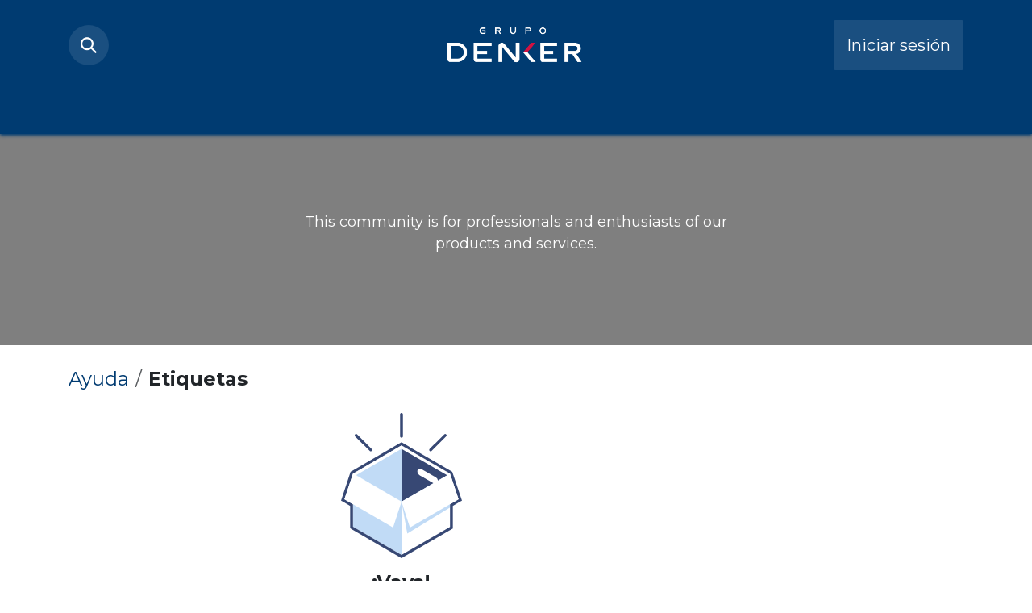

--- FILE ---
content_type: text/html; charset=utf-8
request_url: https://www.grupodenker.com/forum/ayuda-3/tag
body_size: 6810
content:
<!DOCTYPE html>
        
<html lang="es-MX" data-website-id="1" data-main-object="ir.ui.view(21547,)" data-add2cart-redirect="1">
    <head>
        <meta charset="utf-8"/>
        <meta http-equiv="X-UA-Compatible" content="IE=edge"/>
        <meta name="viewport" content="width=device-width, initial-scale=1"/>
        <meta name="generator" content="Odoo"/>
            
        <meta property="og:type" content="website"/>
        <meta property="og:title" content="Forum Tags | Denker"/>
        <meta property="og:site_name" content="Denker"/>
        <meta property="og:url" content="https://www.grupodenker.com/forum/ayuda-3/tag"/>
        <meta property="og:image" content="https://www.grupodenker.com/web/image/website/1/logo?unique=15ec6fb"/>
            
        <meta name="twitter:card" content="summary_large_image"/>
        <meta name="twitter:title" content="Forum Tags | Denker"/>
        <meta name="twitter:image" content="https://www.grupodenker.com/web/image/website/1/logo/300x300?unique=15ec6fb"/>
        
        <link rel="canonical" href="https://www.grupodenker.com/forum/ayuda-3/tag"/>
        
        <link rel="preconnect" href="https://fonts.gstatic.com/" crossorigin=""/>
        <title>Forum Tags | Denker</title>
        <link type="image/x-icon" rel="shortcut icon" href="/web/image/website/1/favicon?unique=15ec6fb"/>
        <link rel="preload" href="/web/static/src/libs/fontawesome/fonts/fontawesome-webfont.woff2?v=4.7.0" as="font" crossorigin=""/>
        <link type="text/css" rel="stylesheet" href="/web/assets/1/3c39f02/web.assets_frontend.min.css"/>
        <script id="web.layout.odooscript" type="text/javascript">
            var odoo = {
                csrf_token: "8684a89da471b8331e1dab2793df5a383e3119fdo1800206430",
                debug: "",
            };
        </script>
        <script type="text/javascript">
            odoo.__session_info__ = {"is_admin": false, "is_system": false, "is_public": true, "is_internal_user": false, "is_website_user": true, "uid": null, "is_frontend": true, "profile_session": null, "profile_collectors": null, "profile_params": null, "show_effect": true, "currencies": {"34": {"symbol": "MXN", "position": "after", "digits": [69, 2]}, "3": {"symbol": "USD", "position": "after", "digits": [69, 2]}}, "quick_login": true, "bundle_params": {"lang": "es_MX", "website_id": 1}, "test_mode": false, "websocket_worker_version": "18.0-7", "translationURL": "/website/translations", "cache_hashes": {"translations": "a73900d75ae0fcea749ee392dc5ebac2392e9ad6"}, "geoip_country_code": "US", "geoip_phone_code": 1, "lang_url_code": "es_MX"};
            if (!/(^|;\s)tz=/.test(document.cookie)) {
                const userTZ = Intl.DateTimeFormat().resolvedOptions().timeZone;
                document.cookie = `tz=${userTZ}; path=/`;
            }
        </script>
        <script type="text/javascript" defer="defer" src="/web/assets/1/1ce87bb/web.assets_frontend_minimal.min.js" onerror="__odooAssetError=1"></script>
        <script type="text/javascript" defer="defer" data-src="/web/assets/1/6a29e0f/web.assets_frontend_lazy.min.js" onerror="__odooAssetError=1"></script>
        
        <meta name="google-site-verification" content="Onq1aBDEYRX5maf5K6BPecvTTeURTAwuT5Tx-VH7s8g" />
    </head>
    <body>



        <div id="wrapwrap" class="website_forum   " data-forum_id="3">
            <a class="o_skip_to_content btn btn-primary rounded-0 visually-hidden-focusable position-absolute start-0" href="#wrap">Ir al contenido</a>
                <header id="top" data-anchor="true" data-name="Header" data-extra-items-toggle-aria-label="Botón de elementos adicionales" class="   o_header_fixed" style=" ">
                    
    <nav data-name="Navbar" aria-label="Main" class="navbar navbar-expand-lg navbar-light o_colored_level o_cc d-none d-lg-block pt-3 shadow-sm ">
        

            <div id="o_main_nav" class="o_main_nav container flex-wrap">
                <div class="o_header_hide_on_scroll d-grid align-items-center w-100 o_grid_header_3_cols pb-3">
                    <ul class="navbar-nav align-items-center gap-1">
                        
                        
        <li class="">
                <div class="modal fade css_editable_mode_hidden" id="o_search_modal" aria-hidden="true" tabindex="-1">
                    <div class="modal-dialog modal-lg pt-5">
                        <div class="modal-content mt-5">
    <form method="get" class="o_searchbar_form s_searchbar_input " action="/website/search" data-snippet="s_searchbar_input">
            <div role="search" class="input-group input-group-lg">
        <input type="search" name="search" class="search-query form-control oe_search_box border border-end-0 p-3 border-0 bg-light" placeholder="Buscar…" data-search-type="all" data-limit="5" data-display-image="true" data-display-description="true" data-display-extra-link="true" data-display-detail="true" data-order-by="name asc"/>
        <button type="submit" aria-label="Búsqueda" title="Búsqueda" class="btn oe_search_button border border-start-0 px-4 bg-o-color-4">
            <i class="oi oi-search"></i>
        </button>
    </div>

            <input name="order" type="hidden" class="o_search_order_by" value="name asc"/>
            
    
        </form>
                        </div>
                    </div>
                </div>
                <a data-bs-target="#o_search_modal" data-bs-toggle="modal" role="button" title="Búsqueda" href="#" class="btn rounded-circle p-1 lh-1 o_navlink_background text-reset o_not_editable">
                    <i class="oi oi-search fa-stack lh-lg"></i>
                </a>
        </li>
                        
                        
        <li class="">
                <div data-name="Text" class="s_text_block ">
                    <a href="tel://+1555-555-5556" class="nav-link o_nav-link_secondary p-2">&nbsp;<br/></a>
                </div>
        </li>
                    </ul>
                    
    <a data-name="Navbar Logo" href="/" class="navbar-brand logo mx-auto mw-100">
            
            <span role="img" aria-label="Logo of Denker" title="Denker"><img src="/web/image/website/1/logo/Denker?unique=15ec6fb" class="img img-fluid" width="95" height="40" alt="Denker" loading="lazy"/></span>
        </a>
    
                    <ul class="navbar-nav align-items-center gap-1 flex-wrap justify-content-end ms-auto">
                        
  <li class=" divider d-none"></li>
  
  <li class="o_wsale_my_cart align-self-md-start d-none ">
    <a href="/shop/cart" class="o_navlink_background btn position-relative rounded-circle p-1 text-reset">
      <i class="fa fa-shopping-cart"></i>
      <sup class="my_cart_quantity badge text-bg-primary" data-order-id="">0</sup>
    </a>
  </li>
            <li class=" o_no_autohide_item">
                <a href="/web/login" class="o_navlink_background btn border-0 text-reset">Iniciar sesión</a>
            </li>
                        
                        
                        
                    </ul>
                </div>
                <div class="d-flex justify-content-center w-100">
                    
    <ul role="menu" id="top_menu" class="nav navbar-nav top_menu o_menu_loading pb-0">
        

                        
    <li role="presentation" class="nav-item">
        <a role="menuitem" href="/" class="nav-link ">
            <span>Inicio</span>
        </a>
    </li>
    <li role="presentation" class="nav-item">
        <a role="menuitem" href="/conocenos" class="nav-link ">
            <span>Conócenos</span>
        </a>
    </li>
    <li role="presentation" class="nav-item">
        <a role="menuitem" href="/sustentabilidad" class="nav-link ">
            <span>Sustentabilidad</span>
        </a>
    </li>
    <li role="presentation" class="nav-item">
        <a role="menuitem" href="/contactus" class="nav-link ">
            <span>Contáctanos</span>
        </a>
    </li>
    <li role="presentation" class="nav-item">
        <a role="menuitem" href="/helpdesk" class="nav-link ">
            <span>Ayuda</span>
        </a>
    </li>
                    
    </ul>
                </div>
            </div>
        
    </nav>
    <nav data-name="Navbar" aria-label="Mobile" class="navbar  navbar-light o_colored_level o_cc o_header_mobile d-block d-lg-none shadow-sm ">
        

        <div class="o_main_nav container flex-wrap justify-content-between">
            
    <a data-name="Navbar Logo" href="/" class="navbar-brand logo ">
            
            <span role="img" aria-label="Logo of Denker" title="Denker"><img src="/web/image/website/1/logo/Denker?unique=15ec6fb" class="img img-fluid" width="95" height="40" alt="Denker" loading="lazy"/></span>
        </a>
    
            <ul class="o_header_mobile_buttons_wrap navbar-nav flex-row align-items-center gap-2 mb-0">
  <li class=" divider d-none"></li>
  
  <li class="o_wsale_my_cart align-self-md-start d-none ">
    <a href="/shop/cart" class="o_navlink_background_hover btn position-relative rounded-circle border-0 p-1 text-reset">
      <i class="fa fa-shopping-cart"></i>
      <sup class="my_cart_quantity badge text-bg-primary" data-order-id="">0</sup>
    </a>
  </li>
                <li class="o_not_editable">
                    <button class="nav-link btn me-auto p-2" type="button" data-bs-toggle="offcanvas" data-bs-target="#top_menu_collapse_mobile" aria-controls="top_menu_collapse_mobile" aria-expanded="false" aria-label="Alternar navegación">
                        <span class="navbar-toggler-icon"></span>
                    </button>
                </li>
            </ul>
            <div id="top_menu_collapse_mobile" class="offcanvas offcanvas-end o_navbar_mobile">
                <div class="offcanvas-header justify-content-end o_not_editable">
                    <button type="button" class="nav-link btn-close" data-bs-dismiss="offcanvas" aria-label="Cerrar"></button>
                </div>
                <div class="offcanvas-body d-flex flex-column justify-content-between h-100 w-100">
                    <ul class="navbar-nav">
                        
                        
        <li class="">
    <form method="get" class="o_searchbar_form s_searchbar_input " action="/website/search" data-snippet="s_searchbar_input">
            <div role="search" class="input-group mb-3">
        <input type="search" name="search" class="search-query form-control oe_search_box rounded-start-pill text-bg-light ps-3 border-0 bg-light" placeholder="Buscar…" data-search-type="all" data-limit="0" data-display-image="true" data-display-description="true" data-display-extra-link="true" data-display-detail="true" data-order-by="name asc"/>
        <button type="submit" aria-label="Búsqueda" title="Búsqueda" class="btn oe_search_button rounded-end-pill bg-o-color-3 pe-3">
            <i class="oi oi-search"></i>
        </button>
    </div>

            <input name="order" type="hidden" class="o_search_order_by" value="name asc"/>
            
    
        </form>
        </li>
                        
    <ul role="menu" class="nav navbar-nav top_menu  ">
        

                            
    <li role="presentation" class="nav-item">
        <a role="menuitem" href="/" class="nav-link ">
            <span>Inicio</span>
        </a>
    </li>
    <li role="presentation" class="nav-item">
        <a role="menuitem" href="/conocenos" class="nav-link ">
            <span>Conócenos</span>
        </a>
    </li>
    <li role="presentation" class="nav-item">
        <a role="menuitem" href="/sustentabilidad" class="nav-link ">
            <span>Sustentabilidad</span>
        </a>
    </li>
    <li role="presentation" class="nav-item">
        <a role="menuitem" href="/contactus" class="nav-link ">
            <span>Contáctanos</span>
        </a>
    </li>
    <li role="presentation" class="nav-item">
        <a role="menuitem" href="/helpdesk" class="nav-link ">
            <span>Ayuda</span>
        </a>
    </li>
                        
    </ul>
                        
        <li class="">
                <div data-name="Text" class="s_text_block mt-2 border-top pt-2 o_border_contrast">
                    <a href="tel://+1555-555-5556" class="nav-link o_nav-link_secondary p-2">&nbsp;<br/></a>
                </div>
        </li>
                        
                    </ul>
                    <ul class="navbar-nav gap-2 mt-3 w-100">
                        
                        
            <li class=" o_no_autohide_item">
                <a href="/web/login" class="nav-link o_nav_link_btn w-100 border text-center">Iniciar sesión</a>
            </li>
                        
                        
                    </ul>
                </div>
            </div>
        </div>
    
    </nav>
    
        </header>
                <main>
                    
            <div class="oe_structure oe_empty" id="oe_structure_website_forum_header_1">
            <section data-scroll-background-ratio="1" data-snippet="s_cover" class="s_cover parallax s_parallax_is_fixed bg-black-50 pt48 pb48 forum_intro">
                <div class="container s_allow_columns">
                    <div class="row" data-row-count="5">
                        <div class="o_colored_level offset-lg-3 col-lg-6">
                            <div class="container s_allow_columns"><section style="background-image: none;" class="o_colored_level">
                        <div class="container py-5">
                            <div class="row">
                                <div class="col-lg-12 o_colored_level">
                                    <p class="text-center">
                                        <span style="font-size: 18px;">This community is for professionals and enthusiasts of our products and services.</span>
                                        <br>
                                    </p></div>
                                
                            </div>
                        </div>
                    </section></div>
                        </div>
                    </div>
                </div>
            </section>
        </div>
    <div id="wrap" class="o_wforum_wrapper position-relative container row mx-auto px-0  ">
    <div id="o_wforum_offcanvas" class="o_website_offcanvas offcanvas offcanvas-end d-lg-none mw-75 p-0 overflow-visible">
        <button type="button" class="btn-close mt-3 ms-auto me-3" data-bs-dismiss="offcanvas" aria-label="Cerrar"></button>
        <div class="offcanvas-header align-items-start px-0">

    <div class="o_wforum_sidebar_section mt-4 text-center mx-3 mx-lg-0">
        <div class="alert alert-info mb-2"><span>Debe estar registrado para interactuar con la comunidad.</span>
        </div>
    </div></div>
        <div class="offcanvas-body d-flex flex-column py-0 nav">
    <div class="o_wforum_sidebar_section">
        
        <a class="nav-link my-1 py-1 text-reset" href="/forum/ayuda-3">
            <i class="fa fa-list fa-fw opacity-50"></i> Todas las publicaciones
        </a>
        
        <a class="nav-link my-1 py-1 text-reset" href="/profile/users?forum_origin=/forum/ayuda-3/tag">
            <i class="fa fa-users fa-fw opacity-50"></i> Personas
        </a>

        
        <a class="nav-link my-1 py-1 text-reset" href="/profile/ranks_badges?forum_origin=/forum/ayuda-3/tag">
            <i class="fa fa-shield fa-fw opacity-50"></i> Insignias
        </a>
    </div>
            <div class="mb-2 d-flex justify-content-center align-items-end flex-grow-1">
                <a class="btn btn-sm btn-link" href="/forum/ayuda-3/faq">
                    <i class="fa fa-info-circle fa-fw"></i> Acerca de este foro
                </a>
            </div>
        </div>
    </div>
                <div class="o_wforum_content_wrapper col-lg-9">
                    <div class="o_wprofile_email_validation_container d-flex flex-column justify-content-center mb-3 mb-lg-5 pt-2 pt-lg-3">

    
    <nav id="o_wforum_nav" aria-label="migas de pan" class="navbar d-flex gap-2  px-0"><ol class="breadcrumb col-10 col-lg flex-grow-1 flex-nowrap my-0 p-0 fs-5">
            <li class="o_wforum_breadcrumb_root breadcrumb-item text-nowrap text-truncatet">
                <a href="/forum/ayuda-3">Ayuda</a>
            </li>
            <li class="breadcrumb-item text-nowrap text-truncate">
                <span class="fw-bold text-truncate">Etiquetas</span>
            </li>
        </ol>
            <div class="d-lg-none text-end">
                <button class="btn position-relative ms-auto fs-5" data-bs-toggle="offcanvas" data-bs-target="#o_wforum_offcanvas">
                    <i class="fa fa-navicon"></i>
                </button>
            </div>
    </nav>
                        

        
    <div class=" row g-0 justify-content-center ">
        <div class="p-3 d-flex flex-column align-items-center">
            <img src="/website_forum/static/src/img/empty.svg" class="img img-fluid mb-3" width="150" alt="Cuadro vacío" loading="lazy"/>
            <h5>¡Vaya!</h5>
            <span>
                    No se están utilizando etiquetas en este foro.
                </span>
            <div class="mt-3">
                <a role="button" type="button" class="btn btn-primary mt-2" href="/forum/ayuda-3/tag">Regresar a la lista de etiquetas</a>
            </div>
        </div>
    </div>
    
                    </div>
                </div>
            </div>
    
        <div id="o_shared_blocks" class="oe_unremovable"></div>
                </main>
                <footer id="bottom" data-anchor="true" data-name="Footer" class="o_footer o_colored_level o_cc ">
                    <div id="footer" class="oe_structure oe_structure_solo">
      <section class="s_text_block" data-snippet="s_text_block" data-name="Text" data-bs-original-title="" title="" aria-describedby="tooltip895709" id="%E2%80%8B-%E2%80%8B" data-anchor="true">
        <div class="container">
          <div class="row align-items-center" data-bs-original-title="" title="" aria-describedby="tooltip781417">
            <div class="pb24 o_colored_level pt8 col-lg-4" data-bs-original-title="" title="" aria-describedby="tooltip78102">
              <p style="text-align: center;">
                <span style="font-size: 18px; font-weight: bolder;">Compañías del grupo</span>
              </p>
              <p style="text-align: center;"><a class="btn btn-custom text-o-color-3" href="https://www.estatec.com/" style="border-width: 1px; border-style: solid;" data-bs-original-title="" title="" target="_blank"><span style="font-size: 10px;"><span style="font-size: 14px;">Estatec</span></span></a>|<a class="btn btn-custom text-o-color-3" href="https://www.extrupac.com/" style="border-width: 1px; border-style: solid;" data-bs-original-title="" title="" target="_blank"><span style="font-size: 14px;">Extrupac</span></a> | <span style="font-size: 11px;"><a class="btn btn-custom text-o-color-3" href="https://www.stromlab.com/" style="border-width: 1px; border-style: solid;" data-bs-original-title="" title="" target="_blank" aria-describedby="popover461319"><span style="font-size: 14px;">Stromlab</span></a></span></p>
            </div>
            <div class="pb24 o_colored_level col-lg-3 pt0" data-bs-original-title="" title="" aria-describedby="tooltip78102">
              <p style="text-align: center;">
                <span style="font-weight: bolder; font-size: 18px;">Dirección</span>
              </p>
              <p style="text-align: center;">Industria Aceitera 2418, Zapopan Industrial Nte., 45130 Zapopan, Jal.</p><p style="text-align: center;"><span class="fa fa-envelope-o"></span>&nbsp;
&nbsp;<a href="mailto:rh@grupodenker.com" aria-describedby="popover278271"><font class="text-o-color-4" style="display: inline-block;">rh@grupodenker.com</font></a></p>
            </div>
            <div class="o_colored_level offset-lg-1 pb0 pt72 col-lg-3" data-bs-original-title="" title="" aria-describedby="tooltip78102">
              <p style="text-align: center;">
                <span style="font-weight: bolder;">Síguenos</span>
                </p><div class="s_social_media o_not_editable text-center" data-snippet="s_social_media" data-name="Social Media">
        <h4 class="s_social_media_title d-none o_default_snippet_text">Redes sociales</h4>
<a href="/website/social/facebook" class="s_social_media_facebook" target="_blank" aria-label="Facebook">
            <i class="fa fa-facebook o_editable_media rounded shadow-sm text-o-color-3" style="background-color: rgba(248, 249, 250, 0);"></i>
        </a>
</div><p style="text-align: center;">
                
              <br/></p>
              <p style="text-align: center;">
                <lt-highlighter style="display: none; z-index: auto !important;" data-lt-linked="1">
                  <lt-div spellcheck="false" class="lt-highlighter__wrapper" style="width: 221.797px !important; height: 36px !important; transform: none !important; transform-origin: 111.898px 19px !important; zoom: 1 !important; margin-top: 1px !important; margin-left: 1px !important;">
                    <lt-div class="lt-highlighter__scroll-element" style="top: 0px !important; left: 0px !important; width: 221.797px !important; height: 36px !important;"></lt-div>
                  </lt-div>
                </lt-highlighter>
                <a href="mailto:rh@grupodenker.com" class="btn btn-custom text-o-color-3" data-bs-original-title="" title="" style="border-width: 1px; border-style: solid;" data-lt-tmp-id="lt-801771" spellcheck="false" data-gramm="false"><span class="o_small-fs" style="display: inline-block;">​</span><span style="font-size: 14px; display: inline-block;"></span>&nbsp;</a><br/></p>
              <p style="text-align: center;">&nbsp;<br/>
              </p>
            </div>
          </div>
        </div>
      </section>
    </div>
  <div class="o_footer_copyright o_colored_level o_cc" data-name="Copyright">
                        <div class="container py-3">
                            <div class="row">
                                <div class="col-sm text-center text-sm-start text-muted">
                                    <span class="o_footer_copyright_name me-2">Derechos de autor © Grupo Denker&nbsp;
<strong data-bs-original-title="" title="" aria-describedby="tooltip655017">|&nbsp;<a class="btn btn-custom text-o-color-3" href="/aviso-de-privacidad" style="border-width: 1px; border-style: solid;" data-bs-original-title="" title="" spellcheck="false" data-ms-editor="true"><span style="font-size: 11px;">Aviso de privacidad</span></a>&nbsp;<strong>|</strong> <a class="btn btn-custom text-o-color-3" href="https://drive.google.com/file/d/192hMoc2naHohHU1WuLxER1Hy0kgz1aeC/view?usp=sharing" target="_blank" data-bs-original-title="" title="" style="border-width: 1px; border-style: solid;" spellcheck="false" data-ms-editor="true"><span style="font-size: 11px;">Código de ética</span></a>&nbsp;<strong>|</strong></strong></span>
  </div>
                                <div class="col-sm text-center text-sm-end o_not_editable">
        <div class="o_brand_promotion">
        Con la tecnología de 
            <a target="_blank" class="badge text-bg-light" href="http://www.odoo.com?utm_source=db&amp;utm_medium=website">
                <img alt="Odoo" src="/web/static/img/odoo_logo_tiny.png" width="62" height="20" style="width: auto; height: 1em; vertical-align: baseline;" loading="lazy"/>
            </a>
        - 
                    El mejor <a target="_blank" href="http://www.odoo.com/app/ecommerce?utm_source=db&amp;utm_medium=website">Comercio electrónico de código abierto</a>
                
        </div>
                                </div>
                            </div>
                        </div>
                    </div>
                </footer>
            </div>
        
        </body>
</html>